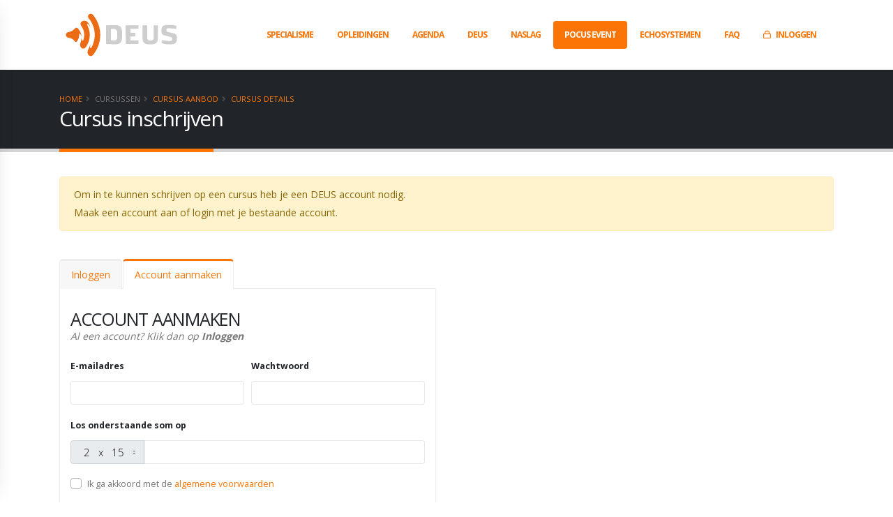

--- FILE ---
content_type: text/html; charset=UTF-8
request_url: https://deus.nl/cursus/spoedechografie-basis/inschrijven/261
body_size: 8202
content:
<!DOCTYPE html>
<html class="side-panel">
	<!--begin::Head-->
	<head>
	<base href="/">
	<!-- Basic -->
	<meta charset="utf-8">
	<meta http-equiv="X-UA-Compatible" content="IE=edge">	

	<title>DEUS - Echografie scholing voor iedere zorgprofessional</title>	

	<meta name="keywords" content="HTML5 Template" />
	<meta name="description" content="DEUS - Echografie scholing voor iedere zorgprofessional">
	<meta name="author" content="bilateraal.nl">

	<!-- Favicon -->
	<link rel="shortcut icon" href="/images/logos/favicon.ico" type="image/x-icon" />
	<link rel="apple-touch-icon" href="/images/logos/apple-touch-icon.png">

	<!-- Mobile Metas -->
	<meta name="viewport" content="width=device-width, initial-scale=1, minimum-scale=1.0, shrink-to-fit=no">

	<!-- Web Fonts  -->
	<link href="https://fonts.googleapis.com/css?family=Open+Sans:300,400,600,700,800%7CShadows+Into+Light%7CPlayfair+Display:400" rel="stylesheet" type="text/css">

	<!-- Vendor CSS -->
	<link rel="stylesheet" href="vendor/bootstrap/css/bootstrap.min.css">
	<link rel="stylesheet" href="vendor/fontawesome-free/css/all.min.css">
	<link rel="stylesheet" href="vendor/animate/animate.min.css">
	<link rel="stylesheet" href="vendor/simple-line-icons/css/simple-line-icons.min.css">
	<link rel="stylesheet" href="vendor/owl.carousel/assets/owl.carousel.min.css">
	<link rel="stylesheet" href="vendor/owl.carousel/assets/owl.theme.default.min.css">
	<link rel="stylesheet" href="vendor/magnific-popup/magnific-popup.min.css">
	<!-- Revolution Slider Addon - Typewriter -->
	<link rel="stylesheet" type="text/css" href="vendor/rs-plugin/revolution-addons/typewriter/css/typewriter.css" />

	<link href="css/fontawesome/css/fontawesome.css" rel="stylesheet" type="text/css" />
	<!-- Theme CSS -->
	<link rel="stylesheet" href="css/theme.css">
	<link rel="stylesheet" href="css/theme-elements.css">
	<link rel="stylesheet" href="css/theme-blog.css">
	<link rel="stylesheet" href="css/theme-shop.css">

	<!-- Current Page CSS -->
	<link rel="stylesheet" href="vendor/rs-plugin/css/settings.css">
	<link rel="stylesheet" href="vendor/rs-plugin/css/layers.css">
	<link rel="stylesheet" href="vendor/rs-plugin/css/navigation.css">

	<!-- Demo CSS -->


	<!-- Skin CSS -->
	
		<link rel="stylesheet" href="css/skins/site.css">

	<!-- Theme Custom CSS -->
	<link rel="stylesheet" href="css/custom.css?version=5">

	<!-- Head Libs -->
	<script src="vendor/modernizr/modernizr.min.js"></script>
	<!-- Global site tag (gtag.js) - Google Analytics -->
	<script async src="https://www.googletagmanager.com/gtag/js?id=UA-169181058-1"></script>
	<script>
	  window.dataLayer = window.dataLayer || [];
	  function gtag(){dataLayer.push(arguments);}
	  gtag('js', new Date());

	  gtag('config', 'UA-169181058-1');
	</script>
	
	<!-- Global site tag (gtag.js) - Google Ads: 976330918 -->
	<script async src="https://www.googletagmanager.com/gtag/js?id=AW-976330918"></script>
	<script>
	window.dataLayer = window.dataLayer || [];
	function gtag(){dataLayer.push(arguments);}
	gtag('js', new Date());

	gtag('config', 'AW-976330918');
		
	function gtag_report_conversion(url) {
	  var callback = function () {
		if (typeof(url) != 'undefined') {
		  window.location = url;
		}
	  };
	  gtag('event', 'conversion', {
		  'send_to': 'AW-976330918/3JlhCJLP7OABEKbBxtED',
		  'event_callback': callback
	  });
	  return false;
	}
	</script>
	</head>	<!--end::Head-->
	<body>
		<div class="side-panel-wrapper">
<button class="hamburguer-btn side-panel-close side-panel-toggle active" data-set-active="false">
<span class="close">
<span></span>
<span></span>
</span>
</button>
	<aside class="sidebar">
		<div class="row">
			<div class="col-lg-12 mb-12 text-4 font-weight-bold">
										<a href="/inloggen"><i class="far fa-lock mr-2"></i>Inloggen</a>
															<hr>
                    
                    <i class="fal fa-chevron-right"></i> <i class="fal fa-chevron-right mr-2"></i>
                    <a href="/cursussen-aanbod">Cursus aanbod</a><br>
                
                    <i class="fal fa-chevron-right"></i> <i class="fal fa-chevron-right mr-2"></i>
                    <a href="/cursussen-specialisme">Aanbod per specialisme</a><br>
                
                    <i class="fal fa-chevron-right"></i> <i class="fal fa-chevron-right mr-2"></i>
                    <a href="/cursussen-agenda">Cursus agenda</a><br>
                    <hr class="my-2">
                
                    <i class="fal fa-chevron-right"></i> <i class="fal fa-chevron-right mr-2"></i>
                    <a href="/e-learning">E-learning</a><br>
                    <hr class="my-2">
                
                    <i class="fal fa-chevron-right"></i> <i class="fal fa-chevron-right mr-2"></i>
                    <a href="/product/supervisie">Supervisie & Portfolio</a><br>
                    <hr class="my-2">
                
															<strong>DEUS</strong><br>
																				<i class="fal fa-chevron-right ml-2"></i><i class="fal fa-chevron-right mr-2"></i>
                                        <a href="/optimale-leeromgeving">
                                            Optimale Leeromgeving                                        </a>
                                        <br>
										<i class="fal fa-chevron-right ml-2"></i><i class="fal fa-chevron-right mr-2"></i>
                                        <a href="/accreditatie">
                                            Accreditatie                                        </a>
                                        <br>
										<i class="fal fa-chevron-right ml-2"></i><i class="fal fa-chevron-right mr-2"></i>
                                        <a href="/organisatie">
                                            Organisatie                                        </a>
                                        <br>
										<i class="fal fa-chevron-right ml-2"></i><i class="fal fa-chevron-right mr-2"></i>
                                        <a href="/klachtenprocedure">
                                            Klachtenprocedure                                        </a>
                                        <br>
										<i class="fal fa-chevron-right ml-2"></i><i class="fal fa-chevron-right mr-2"></i>
                                        <a href="/kwaliteit">
                                            Kwaliteit                                        </a>
                                        <br>
										<i class="fal fa-chevron-right ml-2"></i><i class="fal fa-chevron-right mr-2"></i>
                                        <a href="/partners">
                                            Partners                                        </a>
                                        <br>
										<i class="fal fa-chevron-right ml-2"></i><i class="fal fa-chevron-right mr-2"></i>
                                        <a href="/doelstelling-accreditatie-en-erkenning">
                                            Doelstelling en erkenning                                        </a>
                                        <br>
										<i class="fal fa-chevron-right ml-2"></i><i class="fal fa-chevron-right mr-2"></i>
                                        <a href="/gedragscode">
                                            Gedragscode                                        </a>
                                        <br>
										<i class="fal fa-chevron-right ml-2"></i><i class="fal fa-chevron-right mr-2"></i>
                                        <a href="/gratis-webinar-huisartsen">
                                            Gratis webinar huisartsen                                        </a>
                                        <br>
										<i class="fal fa-chevron-right ml-2"></i><i class="fal fa-chevron-right mr-2"></i>
                                        <a href="/algemene-leveringsvoorwaarden">
                                            Algemene leveringsvoorwaarden                                        </a>
                                        <br>
										                    					<hr class="my-2">
															<i class="fal fa-chevron-right"></i><i class="fal fa-chevron-right mr-2"></i>
                                        <a href="/naslag">
                                            Naslag                                        </a>
                                        <br>
										                    					<hr class="my-2">
															<i class="fal fa-chevron-right"></i><i class="fal fa-chevron-right mr-2"></i>
                                        <a href="/pocusevent" class="btn btn-sm btn-primary text-2 font-weight-bold">
                                            POCUS EVENT                                        </a>
                                        <br>
										                    					<hr class="my-2">
															<i class="fal fa-chevron-right"></i><i class="fal fa-chevron-right mr-2"></i>
                                        <a href="/echosysteemleenprogramma">
                                            Echosystemen                                        </a>
                                        <br>
										                    					<hr class="my-2">
															<strong>FAQ</strong><br>
										                    										<i class="fal fa-chevron-right ml-2"></i><i class="fal fa-chevron-right mr-2"></i>
                                        <a href="/veel-gestelde-vragen/5">
                                            Inschrijving (wijzigen)                                        </a>
                                        <br>
										<i class="fal fa-chevron-right ml-2"></i><i class="fal fa-chevron-right mr-2"></i>
                                        <a href="/veel-gestelde-vragen/1">
                                            Korting                                        </a>
                                        <br>
										<i class="fal fa-chevron-right ml-2"></i><i class="fal fa-chevron-right mr-2"></i>
                                        <a href="/veel-gestelde-vragen/2">
                                            Studiestof en voorbereiding                                        </a>
                                        <br>
										<i class="fal fa-chevron-right ml-2"></i><i class="fal fa-chevron-right mr-2"></i>
                                        <a href="/veel-gestelde-vragen/3">
                                            E-learning                                        </a>
                                        <br>
										<i class="fal fa-chevron-right ml-2"></i><i class="fal fa-chevron-right mr-2"></i>
                                        <a href="/veel-gestelde-vragen/6">
                                            Contact                                        </a>
                                        <br>
															<hr class="my-2">
									</div>
		</div>
	</aside>
</div>		<div class="body">
			<!--begin::Header-->
			<header id="header" class="header-effect-shrink" data-plugin-options="{'stickyEnabled': true, 'stickyEffect': 'shrink', 'stickyEnableOnBoxed': true, 'stickyEnableOnMobile': true, 'stickyChangeLogo': true, 'stickyStartAt': 30, 'stickyHeaderContainerHeight': 70}">
	<div class="header-body border-top-0 border-bottom-0">
		<div class="header-container container px-lg-4" style="height: 100x;">
			<div class="header-row">
				<div class="header-column">
					<div class="header-row">
						<div class="header-logo" style="width: 100px; height: 48px;">
							<a href="/"><img alt="DEUS" width="160" height="64" data-sticky-width="100" data-sticky-height="40" src="/images/logos/logo-navigatie.png"></a>
						</div>
					</div>
				</div>
				<div class="header-column justify-content-end">
				<div class="header-row">
					<div class="header-nav pt-3">
					<div class="header-nav-main header-nav-main-effect-1 header-nav-main-font-lg-upper header-nav-main-sub-effect-1">
						<nav class="collapse">
						<ul class="nav nav-pills" id="mainNav">
                                                                                    <li class="dropdown dropdown-mega"> 
							<a class="dropdown-item dropdown-toggle current-page-active" href="javascript:;"> Specialisme <i class="fas fa-chevron-down"></i></a>
                            <ul class="dropdown-menu">
                                <li>
                                <div class="dropdown-mega-content">
                                    <div class="row">
                                    <div class="col-lg-4"> 
                                        <ul class="dropdown-mega-sub-nav">
                                                                                <li><a class="dropdown-item" href="/specialisme/anesthesiologie"><span style="color: #fa7506;"><i class="fas fa-chevron-right"></i></span> Anesthesiologie</a></li>
                                            
                                                                                    
                                                                                <li><a class="dropdown-item" href="/specialisme/cardio-thoracale-chirurgie"><span style="color: #fa7506;"><i class="fas fa-chevron-right"></i></span> Cardio-thoracale chirurgie</a></li>
                                            
                                                                                    
                                                                                <li><a class="dropdown-item" href="/specialisme/cardiologie"><span style="color: #fa7506;"><i class="fas fa-chevron-right"></i></span> Cardiologie</a></li>
                                            
                                                                                    
                                                                                <li><a class="dropdown-item" href="/specialisme/dermatologie-en-venerologie"><span style="color: #fa7506;"><i class="fas fa-chevron-right"></i></span> Dermatologie en venerologie</a></li>
                                            
                                                                                    
                                                                                <li><a class="dropdown-item" href="/specialisme/geneeskunde-voor-verstandelijk-gehandicapten"><span style="color: #fa7506;"><i class="fas fa-chevron-right"></i></span> Geneeskunde voor verstandelijk gehandicapten</a></li>
                                            
                                                                                    
                                                                                <li><a class="dropdown-item" href="/specialisme/heelkunde"><span style="color: #fa7506;"><i class="fas fa-chevron-right"></i></span> Heelkunde</a></li>
                                            
                                                                                    
                                                                                <li><a class="dropdown-item" href="/specialisme/huisartsgeneeskunde"><span style="color: #fa7506;"><i class="fas fa-chevron-right"></i></span> Huisartsgeneeskunde</a></li>
                                            
                                                                                    
                                                                                <li><a class="dropdown-item" href="/specialisme/ic-practitioner"><span style="color: #fa7506;"><i class="fas fa-chevron-right"></i></span> IC-practitioner</a></li>
                                            
                                                                                    
                                                                                <li><a class="dropdown-item" href="/specialisme/interne-geneeskunde"><span style="color: #fa7506;"><i class="fas fa-chevron-right"></i></span> Interne geneeskunde</a></li>
                                            
                                                                                    
                                                                                <li><a class="dropdown-item" href="/specialisme/keel-neus-en-oorheelkunde"><span style="color: #fa7506;"><i class="fas fa-chevron-right"></i></span> Keel-, neus- en oorheelkunde</a></li>
                                            
                                                                                </ul>
                                        </div>
                                        <div class="col-lg-4"> 
                                        <ul class="dropdown-mega-sub-nav">
                                                                                    
                                                                                <li><a class="dropdown-item" href="/specialisme/kindergeneeskunde"><span style="color: #fa7506;"><i class="fas fa-chevron-right"></i></span> Kindergeneeskunde</a></li>
                                            
                                                                                    
                                                                                <li><a class="dropdown-item" href="/specialisme/klinische-geriatrie"><span style="color: #fa7506;"><i class="fas fa-chevron-right"></i></span> Klinische geriatrie</a></li>
                                            
                                                                                    
                                                                                <li><a class="dropdown-item" href="/specialisme/longziekten"><span style="color: #fa7506;"><i class="fas fa-chevron-right"></i></span> Longziekten</a></li>
                                            
                                                                                    
                                                                                <li><a class="dropdown-item" href="/specialisme/maag-darm-leverziekten"><span style="color: #fa7506;"><i class="fas fa-chevron-right"></i></span> Maag-darm-leverziekten</a></li>
                                            
                                                                                    
                                                                                <li><a class="dropdown-item" href="/specialisme/neurochirurgie"><span style="color: #fa7506;"><i class="fas fa-chevron-right"></i></span> Neurochirurgie</a></li>
                                            
                                                                                    
                                                                                <li><a class="dropdown-item" href="/specialisme/neurologie"><span style="color: #fa7506;"><i class="fas fa-chevron-right"></i></span> Neurologie</a></li>
                                            
                                                                                    
                                                                                <li><a class="dropdown-item" href="/specialisme/obstetrie-en-gynaecologie"><span style="color: #fa7506;"><i class="fas fa-chevron-right"></i></span> Obstetrie en gynaecologie</a></li>
                                            
                                                                                    
                                                                                <li><a class="dropdown-item" href="/specialisme/orthopedie"><span style="color: #fa7506;"><i class="fas fa-chevron-right"></i></span> Orthopedie</a></li>
                                            
                                                                                    
                                                                                <li><a class="dropdown-item" href="/specialisme/plastische-chirurgie"><span style="color: #fa7506;"><i class="fas fa-chevron-right"></i></span> Plastische chirurgie</a></li>
                                            
                                                                                    
                                                                                <li><a class="dropdown-item" href="/specialisme/radiologie"><span style="color: #fa7506;"><i class="fas fa-chevron-right"></i></span> Radiologie</a></li>
                                            
                                                                                </ul>
                                        </div>
                                        <div class="col-lg-4"> 
                                        <ul class="dropdown-mega-sub-nav">
                                                                                    
                                                                                <li><a class="dropdown-item" href="/specialisme/reumatologie"><span style="color: #fa7506;"><i class="fas fa-chevron-right"></i></span> Reumatologie</a></li>
                                            
                                                                                    
                                                                                <li><a class="dropdown-item" href="/specialisme/revalidatiegeneeskunde"><span style="color: #fa7506;"><i class="fas fa-chevron-right"></i></span> Revalidatiegeneeskunde</a></li>
                                            
                                                                                    
                                                                                <li><a class="dropdown-item" href="/specialisme/specialisme-ouderengeneeskunde"><span style="color: #fa7506;"><i class="fas fa-chevron-right"></i></span> Specialisme ouderengeneeskunde</a></li>
                                            
                                                                                    
                                                                                <li><a class="dropdown-item" href="/specialisme/spoedeisende-geneeskunde"><span style="color: #fa7506;"><i class="fas fa-chevron-right"></i></span> Spoedeisende geneeskunde</a></li>
                                            
                                                                                    
                                                                                <li><a class="dropdown-item" href="/specialisme/sportgeneeskunde"><span style="color: #fa7506;"><i class="fas fa-chevron-right"></i></span> Sportgeneeskunde</a></li>
                                            
                                                                                    
                                                                                <li><a class="dropdown-item" href="/specialisme/tropengeneeskunde"><span style="color: #fa7506;"><i class="fas fa-chevron-right"></i></span> Tropengeneeskunde</a></li>
                                            
                                                                                    
                                                                                <li><a class="dropdown-item" href="/specialisme/urologie"><span style="color: #fa7506;"><i class="fas fa-chevron-right"></i></span> Urologie</a></li>
                                            
                                                                                    
                                                                                <li><a class="dropdown-item" href="/specialisme/ziekenhuisgeneeskunde"><span style="color: #fa7506;"><i class="fas fa-chevron-right"></i></span> Ziekenhuisgeneeskunde</a></li>
                                            
                                                                                    
                                                                              </ul>
                                    </div>
                                    </div>
                                </div>
                              </li>
                              </ul>
                          	</li>
							<li class="dropdown dropdown-mega"> 
							<a class="dropdown-item dropdown-toggle current-page-active" href="/cursussen-aanbod"> Opleidingen <i class="fas fa-chevron-down"></i></a>
                            <ul class="dropdown-menu">
                                <li>
                                <div class="dropdown-mega-content">
                                    <div class="row">
                                    <div class="col-lg-4"> 
                                        <span class="dropdown-mega-sub-title">Cursussen</span>
                                        <ul class="dropdown-mega-sub-nav">
                                                                                <li><a class="dropdown-item" href="/cursus/basiscursus-point-of-care-echografie"><span style="color: #fa7506;"><i class="fas fa-chevron-right"></i></span> Basiscursus Point-of-Care Echografie</a></li>
                                                                                <li><a class="dropdown-item" href="/cursus/spoedechografie-basis"><span style="color: #fa7506;"><i class="fas fa-chevron-right"></i></span> Spoedechografie - Basis - 1 dag</a></li>
                                                                                <li><a class="dropdown-item" href="/cursus/point-of-care-echografie-interne-geneeskunde"><span style="color: #fa7506;"><i class="fas fa-chevron-right"></i></span> Point-of-Care Echografie Interne Geneeskunde</a></li>
                                                                                <li><a class="dropdown-item" href="/cursus/interne-refresher"><span style="color: #fa7506;"><i class="fas fa-chevron-right"></i></span> Point-of-Care Echografie Interne Geneeskunde - Refresher</a></li>
                                                                                <li><a class="dropdown-item" href="/cursus/point-of-care-echografie-kindergeneeskunde"><span style="color: #fa7506;"><i class="fas fa-chevron-right"></i></span> Point-of-Care Echografie Kindergeneeskunde</a></li>
                                                                                <li><a class="dropdown-item" href="/cursus/kind-refresher"><span style="color: #fa7506;"><i class="fas fa-chevron-right"></i></span> Point-of-Care Echografie Kindergeneeskunde - Refresher</a></li>
                                                                                <li><a class="dropdown-item" href="/cursus/basiscursus-echografie-voor-huisartsen"><span style="color: #fa7506;"><i class="fas fa-chevron-right"></i></span> Abdominale Echografie voor Huisartsen</a></li>
                                                                                <li><a class="dropdown-item" href="/cursus/point-of-care-thoraxechografie"><span style="color: #fa7506;"><i class="fas fa-chevron-right"></i></span> Point-of-Care Thoraxechografie</a></li>
                                                                                <li><a class="dropdown-item" href="/cursus/point-of-care-echocardiografie"><span style="color: #fa7506;"><i class="fas fa-chevron-right"></i></span> Point-of-Care Echocardiografie - Basis</a></li>
                                                                                <li><a class="dropdown-item" href="/cursus/echocardiografie-advanced"><span style="color: #fa7506;"><i class="fas fa-chevron-right"></i></span> Point-of-Care Echocardiografie - Advanced</a></li>
                                                                                <li><a class="dropdown-item" href="/cursus/supervisie-scandag"><span style="color: #fa7506;"><i class="fas fa-chevron-right"></i></span> Supervisie Scandag</a></li>
                                                                                <li><a class="dropdown-item" href="/cursus/echogeleide-perifere-zenuwblokkades"><span style="color: #fa7506;"><i class="fas fa-chevron-right"></i></span> Echogeleide Perifere Zenuwblokkades</a></li>
                                                                                <li><a class="dropdown-item" href="/cursus/echogeleide-perifere-vaattoegang"><span style="color: #fa7506;"><i class="fas fa-chevron-right"></i></span> Echogeleide Perifere Vaattoegang</a></li>
                                                                                <li><a class="dropdown-item" href="/cursus/point-of-care-echografie-nefrologie"><span style="color: #fa7506;"><i class="fas fa-chevron-right"></i></span> Point-of-Care Echografie Nefrologie</a></li>
                                                                              </ul>
                                    </div>
                                    <div class="col-lg-4">
                                        <ul class="dropdown-mega-sub-nav">
                                                                                <li><a class="dropdown-item" href="/cursus/point-of-care-echografie-ic-practitioner"><span style="color: #fa7506;"><i class="fas fa-chevron-right"></i></span> Point-of-Care Echografie IC Practitioners</a></li>
                                                                                <li><a class="dropdown-item" href="/cursus/pocus-anesthesiologie"><span style="color: #fa7506;"><i class="fas fa-chevron-right"></i></span> Point-of-Care Echografie Anesthesiologie</a></li>
                                                                                <li><a class="dropdown-item" href="/cursus/mdl-basis"><span style="color: #fa7506;"><i class="fas fa-chevron-right"></i></span> MDL - Basiscursus Abdominale Echografie</a></li>
                                                                                <li><a class="dropdown-item" href="/cursus/wittekruiszeeland"><span style="color: #fa7506;"><i class="fas fa-chevron-right"></i></span> Point-of-care-echografie Witte Kruis Ambulancezorg Zeeland</a></li>
                                                                                <li><a class="dropdown-item" href="/cursus/pocuseventinclusiefavond"><span style="color: #fa7506;"><i class="fas fa-chevron-right"></i></span> POCUSevent  - Beyond belief - Avondactiviteit & Congresdag</a></li>
                                                                                <li><a class="dropdown-item" href="/cursus/pocuseventexclusiefavond"><span style="color: #fa7506;"><i class="fas fa-chevron-right"></i></span> POCUSevent  - Beyond belief - exclusief avondactiviteit</a></li>
                                                                              </ul>
                                        <span class="dropdown-mega-sub-title">E-learning</span>
                                        <ul class="dropdown-mega-sub-nav">
                                                                                <li><a class="dropdown-item" href="/e-learning/pocus-pakket"><span style="color: #fa7506;"><i class="fas fa-chevron-right"></i></span> POCUS totaal pakket</a></li>
                                                                                <li><a class="dropdown-item" href="/e-learning/basisprincipes-echografie"><span style="color: #fa7506;"><i class="fas fa-chevron-right"></i></span> Basisprincipes echografie</a></li>
                                                                                <li><a class="dropdown-item" href="/e-learning/abdominale-aorta"><span style="color: #fa7506;"><i class="fas fa-chevron-right"></i></span> Abdominale aorta</a></li>
                                                                                <li><a class="dropdown-item" href="/e-learning/efast"><span style="color: #fa7506;"><i class="fas fa-chevron-right"></i></span> eFAST</a></li>
                                                                                <li><a class="dropdown-item" href="/e-learning/point-of-care-echocardiografie"><span style="color: #fa7506;"><i class="fas fa-chevron-right"></i></span> Point-of-Care Echocardiografie</a></li>
                                                                                <li><a class="dropdown-item" href="/e-learning/shock"><span style="color: #fa7506;"><i class="fas fa-chevron-right"></i></span> Shock</a></li>
                                                                                <li><a class="dropdown-item" href="/e-learning/vena-cava-inferior"><span style="color: #fa7506;"><i class="fas fa-chevron-right"></i></span> Vena cava inferior</a></li>
                                                                                 </ul>
                                    </div>
                                    <div class="col-lg-4"> 
                                        <ul class="dropdown-mega-sub-nav">
                                                                                <li><a class="dropdown-item" href="/e-learning/longen"><span style="color: #fa7506;"><i class="fas fa-chevron-right"></i></span> Longen</a></li>
                                                                                <li><a class="dropdown-item" href="/e-learning/nieren"><span style="color: #fa7506;"><i class="fas fa-chevron-right"></i></span> Nieren</a></li>
                                                                                <li><a class="dropdown-item" href="/e-learning/blaas"><span style="color: #fa7506;"><i class="fas fa-chevron-right"></i></span> Blaas</a></li>
                                                                                <li><a class="dropdown-item" href="/e-learning/diep-veneuze-trombose"><span style="color: #fa7506;"><i class="fas fa-chevron-right"></i></span> Diep veneuze trombose</a></li>
                                                                                <li><a class="dropdown-item" href="/e-learning/galblaas"><span style="color: #fa7506;"><i class="fas fa-chevron-right"></i></span> Galblaas</a></li>
                                                                                <li><a class="dropdown-item" href="/e-learning/echogeleide-perifere-intraveneuze-vaattoegang"><span style="color: #fa7506;"><i class="fas fa-chevron-right"></i></span> Echogeleide perifere intraveneuze vaattoegang</a></li>
                                                                                <li><a class="dropdown-item" href="/e-learning/cvc"><span style="color: #fa7506;"><i class="fas fa-chevron-right"></i></span> Echogeleide plaatsing van een centrale veneuze catheter</a></li>
                                                                                <li><a class="dropdown-item" href="/e-learning/e-xpert-deus-kind-basisprincipes-echografie-bij-kinderen"><span style="color: #fa7506;"><i class="fas fa-chevron-right"></i></span> Basisprincipes echografie bij kinderen</a></li>
                                                                                <li><a class="dropdown-item" href="/e-learning/e-xpert-deus-kind-dyspnoe-bij-kinderen-knmg-gaia"><span style="color: #fa7506;"><i class="fas fa-chevron-right"></i></span> Echografie bij kinderen met dyspnoe</a></li>
                                                                                <li><a class="dropdown-item" href="/e-learning/echogeleide-perifere-iv-vaattoegang-bij-kinderen"><span style="color: #fa7506;"><i class="fas fa-chevron-right"></i></span> Echogeleide perifere IV vaattoegang bij kinderen</a></li>
                                                                                <li><a class="dropdown-item" href="/e-learning/point-of-care-echografie-circulatoir-falen-bij-kinderen"><span style="color: #fa7506;"><i class="fas fa-chevron-right"></i></span> Point-of-care echografie circulatoir falen bij kinderen</a></li>
                                                                                <li><a class="dropdown-item" href="/e-learning/point-of-care-schedelechografie-bij-kinderen"><span style="color: #fa7506;"><i class="fas fa-chevron-right"></i></span> Point-of-care schedelechografie bij kinderen</a></li>
                                                                              </ul>
                                        
                                        <span class="dropdown-mega-sub-title">Supervisie en portfolio</span>
                                        <ul class="dropdown-mega-sub-nav">
                                        <li><a class="dropdown-item" href="/product/supervisie"><span style="color: #fa7506;"><i class="fas fa-chevron-right"></i></span> Klik hier voor meer informatie</a></li>
                                      </ul>
                                    </div>
                                    </div>
                                </div>
                              </li>
                              </ul>
                          	</li>
							<li class="dropdown dropdown-mega"> 
							<a class="dropdown-item dropdown-toggle current-page-active" href="/cursussen-agenda"> Agenda <i class="fas fa-chevron-down"></i></a>
                            <ul class="dropdown-menu">
                                <li>
                                <div class="dropdown-mega-content">
                                    <div class="row">
									                                    <div class="col-lg-4"> 
										<span class="dropdown-mega-sub-title">januari 2026</span>
                                        <ul class="dropdown-mega-sub-nav">
                                                                                <li><a class="dropdown-item" href="/cursus/basiscursus-echografie-voor-huisartsen"><strong>16</strong> <em>vrijdag</em>											<br>
											<span style="color: #fa7506;"><i class="fas fa-chevron-right"></i></span>
											Abdominale Echografie voor Huisartsen</a></li>
                                                                                <li><a class="dropdown-item" href="/cursus/point-of-care-echografie-interne-geneeskunde"><strong>19</strong> <em>maandag</em>											<br>
											<span style="color: #fa7506;"><i class="fas fa-chevron-right"></i></span>
											Point-of-Care Echografie Interne Geneeskunde</a></li>
                                                                                <li><a class="dropdown-item" href="/cursus/basiscursus-point-of-care-echografie"><strong>26</strong> <em>maandag</em>											<br>
											<span style="color: #fa7506;"><i class="fas fa-chevron-right"></i></span>
											Basiscursus Point-of-Care Echografie</a></li>
                                                                                <li><a class="dropdown-item" href="/cursus/point-of-care-echocardiografie"><strong>30</strong> <em>vrijdag</em>											<br>
											<span style="color: #fa7506;"><i class="fas fa-chevron-right"></i></span>
											Point-of-Care Echocardiografie - Basis</a></li>
                                                                              </ul>
                                      </div>
									                                    <div class="col-lg-4"> 
										<span class="dropdown-mega-sub-title">februari 2026</span>
                                        <ul class="dropdown-mega-sub-nav">
                                                                                <li><a class="dropdown-item" href="/cursus/point-of-care-echografie-interne-geneeskunde"><strong> 2</strong> <em>maandag</em>											<br>
											<span style="color: #fa7506;"><i class="fas fa-chevron-right"></i></span>
											Point-of-Care Echografie Interne Geneeskunde</a></li>
                                                                                <li><a class="dropdown-item" href="/cursus/point-of-care-echografie-kindergeneeskunde"><strong> 4</strong> <em>woensdag</em>											<br>
											<span style="color: #fa7506;"><i class="fas fa-chevron-right"></i></span>
											Point-of-Care Echografie Kindergeneeskunde</a></li>
                                                                                <li><a class="dropdown-item" href="/cursus/spoedechografie-basis"><strong> 9</strong> <em>maandag</em>											<br>
											<span style="color: #fa7506;"><i class="fas fa-chevron-right"></i></span>
											Spoedechografie - Basis - 1 dag</a></li>
                                                                                <li><a class="dropdown-item" href="/cursus/point-of-care-thoraxechografie"><strong>12</strong> <em>donderdag</em>											<br>
											<span style="color: #fa7506;"><i class="fas fa-chevron-right"></i></span>
											Point-of-Care Thoraxechografie</a></li>
                                                                              </ul>
                                      </div>
									                                    <div class="col-lg-4"> 
										<span class="dropdown-mega-sub-title">maart 2026</span>
                                        <ul class="dropdown-mega-sub-nav">
                                                                                <li><a class="dropdown-item" href="/cursus/supervisie-scandag"><strong> 2</strong> <em>maandag</em>											<br>
											<span style="color: #fa7506;"><i class="fas fa-chevron-right"></i></span>
											Supervisie Scandag</a></li>
                                                                                <li><a class="dropdown-item" href="/cursus/supervisie-scandag"><strong> 3</strong> <em>dinsdag</em>											<br>
											<span style="color: #fa7506;"><i class="fas fa-chevron-right"></i></span>
											Supervisie Scandag</a></li>
                                                                                <li><a class="dropdown-item" href="/cursus/point-of-care-echografie-interne-geneeskunde"><strong> 9</strong> <em>maandag</em>											<br>
											<span style="color: #fa7506;"><i class="fas fa-chevron-right"></i></span>
											Point-of-Care Echografie Interne Geneeskunde</a></li>
                                                                                <li><a class="dropdown-item" href="/cursus/point-of-care-thoraxechografie"><strong>12</strong> <em>donderdag</em>											<br>
											<span style="color: #fa7506;"><i class="fas fa-chevron-right"></i></span>
											Point-of-Care Thoraxechografie</a></li>
                                                                                <li><a class="dropdown-item" href="/cursus/point-of-care-echografie-kindergeneeskunde"><strong>18</strong> <em>woensdag</em>											<br>
											<span style="color: #fa7506;"><i class="fas fa-chevron-right"></i></span>
											Point-of-Care Echografie Kindergeneeskunde</a></li>
                                                                                <li><a class="dropdown-item" href="/cursus/pocus-anesthesiologie"><strong>20</strong> <em>vrijdag</em>											<br>
											<span style="color: #fa7506;"><i class="fas fa-chevron-right"></i></span>
											Point-of-Care Echografie Anesthesiologie</a></li>
                                                                                <li><a class="dropdown-item" href="/cursus/basiscursus-point-of-care-echografie"><strong>23</strong> <em>maandag</em>											<br>
											<span style="color: #fa7506;"><i class="fas fa-chevron-right"></i></span>
											Basiscursus Point-of-Care Echografie</a></li>
                                                                                <li><a class="dropdown-item" href="/cursus/echocardiografie-advanced"><strong>30</strong> <em>maandag</em>											<br>
											<span style="color: #fa7506;"><i class="fas fa-chevron-right"></i></span>
											Point-of-Care Echocardiografie - Advanced</a></li>
                                                                              </ul>
                                      </div>
									                                  </div>
                                  </div>
                              </li>
                              </ul>
                          	</li>
														<li class="dropdown">
								<a class="dropdown-item dropdown-toggle" href="javascript:;">
									DEUS									</a>
																<ul class="dropdown-menu">
																		<li><a class="dropdown-item" href="/optimale-leeromgeving">Optimale Leeromgeving</a></li>
																		<li><a class="dropdown-item" href="/accreditatie">Accreditatie</a></li>
																		<li><a class="dropdown-item" href="/organisatie">Organisatie</a></li>
																		<li><a class="dropdown-item" href="/klachtenprocedure">Klachtenprocedure</a></li>
																		<li><a class="dropdown-item" href="/kwaliteit">Kwaliteit</a></li>
																		<li><a class="dropdown-item" href="/partners">Partners</a></li>
																		<li><a class="dropdown-item" href="/doelstelling-accreditatie-en-erkenning">Doelstelling en erkenning</a></li>
																		<li><a class="dropdown-item" href="/gedragscode">Gedragscode</a></li>
																		<li><a class="dropdown-item" href="/gratis-webinar-huisartsen">Gratis webinar huisartsen</a></li>
																		<li><a class="dropdown-item" href="/algemene-leveringsvoorwaarden">Algemene leveringsvoorwaarden</a></li>
																	</ul>
								                                								</a>
							</li>
														<li>
								<a class="dropdown-item" href="/naslag">
									Naslag									</a>
								                                								</a>
							</li>
														<li>
								<a class="dropdown-item active" href="/pocusevent">
									POCUS EVENT									</a>
								                                								</a>
							</li>
														<li>
								<a class="dropdown-item" href="/echosysteemleenprogramma">
									Echosystemen									</a>
								                                								</a>
							</li>
														<li class="dropdown">
								<a class="dropdown-item dropdown-toggle" href="/veel-gestelde-vragen">
									FAQ									</a>
								                                								<ul class="dropdown-menu">
                                    									<li><a class="dropdown-item" href="/veel-gestelde-vragen/5">Inschrijving (wijzigen)</a></li>
                                    									<li><a class="dropdown-item" href="/veel-gestelde-vragen/1">Korting</a></li>
                                    									<li><a class="dropdown-item" href="/veel-gestelde-vragen/2">Studiestof en voorbereiding</a></li>
                                    									<li><a class="dropdown-item" href="/veel-gestelde-vragen/3">E-learning</a></li>
                                    									<li><a class="dropdown-item" href="/veel-gestelde-vragen/6">Contact</a></li>
                                    								</ul>
																</a>
							</li>
																					<li><a class="dropdown-item" href="/inloggen"><i class="far fa-lock mr-2"></i>inloggen</a></li>
																				</ul>
						</li>
						</ul>
					  </nav>
					  </div>
					<!--<button class="btn header-btn-collapse-nav" data-toggle="collapse" data-target=".header-nav-main nav"> <i class="fas fa-bars"></i> </button>-->

					<button class="btn header-btn-collapse-nav side-panel-toggle" data-set-active="false" data-extra-class="side-panel-right"> <i class="fas fa-bars"></i> </button>

				  </div>
				  </div>
			  </div>
								<div id="div_cart">
				<script>
	function cart_delete(id) {
		$("#div_cart").load("/winkelmand-update?id=" + id + "&action=delete_cart_item");
	}
</script>
				</div>
							</div>
		</div>
	</div>
</header>			<!--end::Header-->
			            			<div role="main" class="main" id="main-div"><section class="page-header page-header-classic">
	<div class="container">
		<div class="row">
			<div class="col">
				<ul class="breadcrumb">
					<li><a href="/">Home</a></li>
                    <li>Cursussen</li>
					<li class="active"><a href="/cursussen-aanbod">Cursus aanbod</a></li>					<li class="active"><a href="/cursus/spoedechografie-basis">Cursus details</a></li>				</ul>
			</div>
		</div>
		<div class="row">
			<div class="col p-static">
				<span class="page-header-title-border visible"></span>
				<h1 data-title-border="">
				Cursus inschrijven				</h1>

			</div>
		</div>
	</div>
</section>
<div class="container" id="course-container">
												                
		
				
		                    <div class="row">
                <div class="col-lg-12 mb-4">
                    <div class="alert alert-warning" role="alert">Om in te kunnen schrijven op een cursus heb je een DEUS account nodig.<br>Maak een account aan of login met je bestaande account.</div>
                        <p style="display:none;"><strong>Waarom  een account op DEUS?</strong><br>
                      Je hebt een account nodig om verschillende zaken online te kunnen regelen. Denk daarbij aan het downloaden van toegangsbewijzen, facturen en certificaten. Daarnaast heb je een overzicht van de afgeronde cursussen met bijbehorende accreditatie punten.</p>
                </div>
                <div class="col-lg-6">
                    <div class="tabs">
    <ul class="nav nav-tabs">
		<li class="nav-item">
            <a class="nav-link" href="#login" data-toggle="tab">Inloggen</a>
        </li>
        <li class="nav-item active">
            <a class="nav-link active" href="#create-account" data-toggle="tab">Account aanmaken</a>
        </li>
    </ul>
    <div class="tab-content">
        <div id="create-account" class="tab-pane active">
             <form onsubmit="register(); return false;" class="form">
              <div class="form-row">
                    <div class="form-group col" id="notification_register">
                    </div>
              </div>
                <div class="form-row">
					<div class="form-group col-lg-12">
						<h3 class="mb-0">Account aanmaken</h3>
						<em>Al een account? Klik dan op <strong>Inloggen</strong></em>
                    </div>
                    <div class="form-group col-lg-6">
                        <label class="font-weight-bold text-dark text-2" for="email">E-mailadres</label>
                      <input type="text" value="" id="email" name="email" class="form-control">
                    </div>
                    <div class="form-group col-lg-6">
                        <label class="font-weight-bold text-dark text-2" for="password">Wachtwoord</label>
                        <input type="password" value="" id="password" name="password" class="form-control">
                    </div>
                </div>
                <div class="form-row">
                    <div class="form-group col-lg-12">
                        <label class="font-weight-bold text-dark text-2" for="email2">Los onderstaande som op</label>
                         <div class="input-group">
                              <div class="input-group-prepend">
                                <span class="input-group-text"><img src="/images/form-register.png"></span>
                              </div>
                              <input type="text" value="" id="terms" name="terms" class="form-control" style="height:34px;">
                        </div>
                    </div>
                </div>
                 <div class="form-row">
                    <div class="form-group col-lg-12">
                        <div class="custom-control custom-checkbox">
                            <input type="checkbox" class="custom-control-input" id="checkbox_terms">
                            <label class="custom-control-label text-2" for="checkbox_terms">Ik ga akkoord met de <a href="algemene-leveringsvoorwaarden" target="_blank">algemene voorwaarden</a></label>
                        </div>
                    </div>
                    <div class="form-group col-lg-12">
                        <input type="submit" value="Account aanmaken" id="button_form" class="btn btn-primary">
                        <input type="hidden" value="/cursus/spoedechografie-basis/inschrijven/261" name="register_refer" id="register_refer">
                        <input type="hidden" value="1" name="form_submit2" id="form_submit2">
                    </div>
                </div>
          </form>
        </div>
        <div id="login" class="tab-pane">
            <form onsubmit="login(); return false;" class="form">
                <div class="form-row">
                    <div class="form-group col-lg-12" id="notification_login">
                    </div>
                </div>
                <div class="form-row">
					<div class="form-group col-lg-12">
						<h3 class="mb-0">Inloggen</h3>
                    </div>
                    <div class="form-group col-lg-6"><label class="font-weight-bold text-dark text-2" for="login_email">E-mailadres</label>
                      <input type="text" value="" name="login_email" id="login_email" class="form-control">
                    </div>
                    <div class="form-group col-lg-6">
                        <label class="font-weight-bold text-dark text-2" for="login_password">Wachtwoord</label>
                        <input type="password" value="" name="login_password" id="login_password" class="form-control">
                    </div>
                </div>
                <div class="form-row">
                    <div class="form-group col-lg-12">
                        <div class="custom-control custom-checkbox">
                            <input type="checkbox" class="custom-control-input" name="rememberme" id="rememberme" value="1">
                            <label class="custom-control-label text-2" for="rememberme">Onthoud mij</label>
                        </div>
                    </div>
                    <div class="form-group col-lg-12">
                        <input type="submit" value="Inloggen" class="btn btn-primary">
                        <input type="hidden" value="1" name="form_submit" id="form_submit">
                        <input type="hidden" value="/cursus/spoedechografie-basis/inschrijven/261" name="refer" id="refer">
                    </div>
                </div>
                <div class="form-row">
                    <div class="form-group col">
                        <a href="wachtwoord-vergeten"><strong>Wachtwoord vergeten?</strong></a>
                    </div>
                </div>
            </form>
        </div>
    </div>
</div>
<script type="text/javascript">
	
    function login() {
		
		if ($('#login_email').val() == '') {
			$("#login_email").addClass("form-error"); 
		} else {
			$("#login_email").removeClass("form-error");
		}
		
		if ($('#login_password').val() == '') {
			$("#login_password").addClass("form-error"); 
		} else {
			$("#login_password").removeClass("form-error");
		}

		$.post("account-vereist?action=need_account_login",
		{ 
			login_email: $('#login_email').val(),
			login_password: $('#login_password').val(),
			rememberme: $('#rememberme:checkbox:checked').val(),
			refer: $('#refer').val(),
			form_submit: $('#form_submit').val()
		},

		function(data){

		$("#notification_login").html(data);
        $(window).scrollTop(0);

		});
	} 
	
	function register() {
		
				if ($('#email').val() == '') {
			$("#email").addClass("form-error"); 
		} else {
			$("#email").removeClass("form-error");
		}
				if ($('#email2').val() == '') {
			$("#email2").addClass("form-error"); 
		} else {
			$("#email2").removeClass("form-error");
		}
				if ($('#password').val() == '') {
			$("#password").addClass("form-error"); 
		} else {
			$("#password").removeClass("form-error");
		}
				if ($('#password2').val() == '') {
			$("#password2").addClass("form-error"); 
		} else {
			$("#password2").removeClass("form-error");
		}
				if ($('#terms').val() == '') {
			$("#terms").addClass("form-error"); 
		} else {
			$("#terms").removeClass("form-error");
		}
				if ($('#checkbox_terms').val() == '') {
			$("#checkbox_terms").addClass("form-error"); 
		} else {
			$("#checkbox_terms").removeClass("form-error");
		}
		
		$.post("account-vereist?action=need_account_register",
		{ 

			email: $('#email').val(),
			password: $('#password').val(),
			terms: $('#terms').val(),
            checkbox_terms: $('#checkbox_terms:checkbox:checked').val(),
            register_refer: $('#register_refer').val(),
			form_submit2: $('#form_submit2').val()
		},

		function(data){

		$("#notification_register").html(data);
        $(window).scrollTop(0);

		});
	}
	
</script>                </div>
            </div>
        		
</div>
<script>
		function show_extra_dates() {
	
		$(".extra-date").show();
		$("#button-extra-dates").hide();
		
	}
</script></div>
				<footer id="footer">
			<div class="container">
            <div class="row py-5 my-4">
                                <div class="col-md-6 col-lg-10 mb-4 mb-md-0">
                <div class="contact-details">
                    <h5 class="text-3 mb-3">CONTACT</h5>
                    <ul class="list list-icons list-icons-lg">
                    <li class="mb-1"><i class="far fa-dot-circle text-color-primary"></i>
                        <p class="m-0">Prunuslaan 79, 3053ZK Rotterdam, Nederland</p>
                      </li>
                                        <li class="mb-1"><i class="far fa-envelope text-color-primary"></i>
                        <p class="m-0"><a href="mailto:info@deus.nl">info@deus.nl</a></p>
                      </li>
					<li class="mb-1"><i class="fas fa-question text-color-primary"></i>
                        <p class="m-0"><a href="/veel-gestelde-vragen">Veelgestelde vragen</a></p>
                    </li>
                  </ul>
                  </div>
              </div>
                <div class="col-md-6 col-lg-2">
                <h5 class="text-3 mb-3">VOLG ONS</h5>
                <ul class="social-icons">
                    <li class="social-icons-twitter"><a href="https://twitter.com/DutchEUS" target="_blank" title="Twitter"><i class="fab fa-twitter"></i></a></li>
                    <li class="social-icons-linkedin"><a href="https://www.linkedin.com/company/deus-echo" target="_blank" title="Linkedin"><i class="fab fa-linkedin-in"></i></a></li>
                  </ul>
              </div>
              </div>
          </div>
			<div class="footer-copyright footer-top-border bg-color-light-scale-1">
			<div class="container py-2">
				<div class="row">
				<div class="col-lg-1 d-flex align-items-center justify-content-center justify-content-lg-start mb-2 mb-lg-0"> <a href="/" class="logo pr-0 pr-lg-3"> <img alt="DEUS" src="/images/logos/logo.png" height="33"> </a> </div>
				<div class="col-lg-5 d-flex align-items-center justify-content-center justify-content-lg-start mb-4 mb-lg-0">
					<p>© Copyright 2026. All Rights Reserved.</p>
					
				  </div>
				<div class="col-lg-6 d-flex align-items-center justify-content-center justify-content-lg-end">
					<nav id="sub-menu">
					<ul>
												<li><i class="fas fa-angle-right"></i><a href="/opzeggen" class="ml-1 text-decoration-none text-color-primary"> Account opzeggen</a></li>
												<li><i class="fas fa-angle-right"></i><a href="/disclaimer" class="ml-1 text-decoration-none text-color-primary"> Disclaimer</a></li>
												<li><i class="fas fa-angle-right"></i><a href="/privacyverklaring" class="ml-1 text-decoration-none text-color-primary"> Privacyverklaring</a></li>
												<li><i class="fas fa-angle-right"></i><a href="/contact" class="ml-1 text-decoration-none text-color-primary"> Contact</a></li>
						
					  </ul>
				  </nav>
				  </div>
					
				  <div class="col-lg-12 d-flex align-items-center justify-content-center">
					<img src="/images/crkbo-footer.png" width="100">
				  </div>
			  </div>
			  </div>
		  </div>
		</footer>
			</div>
	
<!--begin::Javascript-->
<!-- End of HubSpot code snippet -->
<script src="vendor/jquery/jquery.min.js"></script>
<script src="vendor/jquery.appear/jquery.appear.min.js"></script>
<script src="vendor/jquery.easing/jquery.easing.min.js"></script>
<script src="vendor/jquery.cookie/jquery.cookie.min.js"></script>
<script src="vendor/popper/umd/popper.min.js"></script>
<script src="vendor/bootstrap/js/bootstrap.min.js"></script>
<script src="vendor/common/common.min.js"></script>
<script src="vendor/jquery.validation/jquery.validate.min.js"></script>
<script src="vendor/jquery.easy-pie-chart/jquery.easypiechart.min.js"></script>
<script src="vendor/jquery.gmap/jquery.gmap.min.js"></script>
<script src="vendor/jquery.lazyload/jquery.lazyload.min.js"></script>
<script src="vendor/isotope/jquery.isotope.min.js"></script>
<script src="vendor/owl.carousel/owl.carousel.min.js"></script>
<script src="vendor/magnific-popup/jquery.magnific-popup.min.js"></script>
<script src="vendor/vide/jquery.vide.min.js"></script>
<script src="vendor/vivus/vivus.min.js"></script>

<!-- Theme Base, Components and Settings -->
<script src="js/theme.js"></script>

<!-- Current Page Vendor and Views -->
<script src="vendor/rs-plugin/js/jquery.themepunch.tools.min.js"></script>
<script src="vendor/rs-plugin/js/jquery.themepunch.revolution.min.js"></script>

<!-- Revolution Slider Addon - Typewriter -->
<!--<script type="text/javascript" src="vendor/rs-plugin/revolution-addons/typewriter/js/revolution.addon.typewriter.min.js"></script>-->

<!-- Theme Custom -->
<script src="js/custom.js"></script>

<!-- Theme Initialization Files -->
<script src="js/theme.init.js"></script>
<script src="js/examples/examples.gallery.js"></script>

<!--end::Javascript-->

	</body>
</html>

--- FILE ---
content_type: text/css
request_url: https://deus.nl/css/custom.css?version=5
body_size: 601
content:
/* Add here all your CSS customizations */
.nolink {
	cursor: default!important;
}

.cleanlink {
	text-decoration: none!important;
	color: #000!important;
}

.badge-same {
	background-color: #000;
	color: #fff;
	border: solid 1px #000;
}

.nav-question {
	width: 30px!important;
}

.extra-date {
	display: none;	
}
.grayscale {
	-webkit-filter: grayscale(1);
	filter: grayscale(1);
}

.clickable-row {
	cursor: pointer;
	background-color: #EAECEE;
	padding: 10px;
	margin-top: 10px;
}

.given-option {
	background-color: #FDDAC4;
	color: #000;
}

.clickable-row:hover {
	background-color: #FDDAC4;
	color: #000;
}
.video-container {
position: relative;
padding-bottom: 75%; /* 16:9 aspect ratio (change as needed) */
height: 0;
overflow: hidden;
}

.video-container video {
	position: absolute;
	top: 0;
	left: 0;
	width: 100%;
	height: 100%;
}

.instructor-color {

	color: #36c9ba!important;
	
}

.tp-bullet.selected, .tp-bullet:hover {
  background: #fa7506;
}

.tp-bullet {
  background: #ccc;
}

 .calendar-day {
    border: 2px solid #fff;
	display: inline-block;
}

@media (min-width: 991px) {
	.calendar-day {
		min-height: 120px;
	}
}

.inside {
		
	background-color: #efefef;
}

.weekend {
		
	background-color: #D7D7D7;
}

.outside {
		
	background-color: #fff;
}
.today {
		
	border: 2px solid #fa7506!important;
}

.form-error {
	
	border: 1px solid #fa7506!important;
}

.form-survey-error {
	
	border: 1px solid #fa7506!important;
	padding: 2px 0px 10px 0px;
}

.alert-orange-light {
color: #333!important;
background-color: #FFF2E9!important;
border-color: #fa7506!important;
}

.alert-orange-light a {
font-weight: bold!important;
}